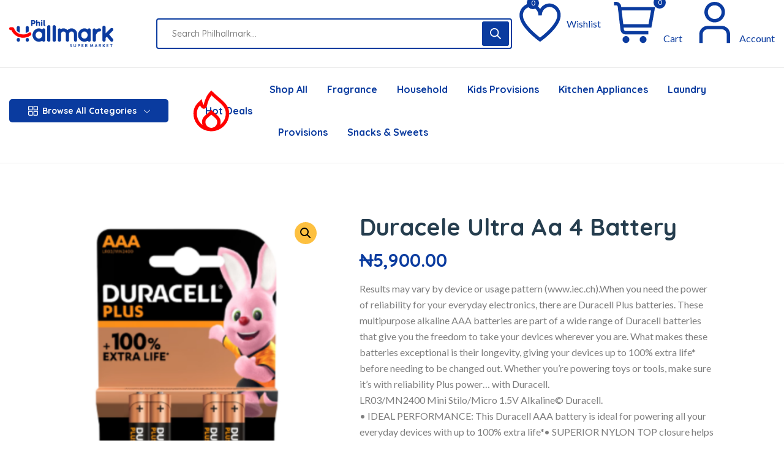

--- FILE ---
content_type: text/css
request_url: https://philhallmark.com/production/wp-content/plugins/order-on-whatsapp-for-woocommerce/assets/css/fma-order-on-whatsapp-elementor.css?ver=1.0.0
body_size: 762
content:
@media screen and (min-width:100px) and (max-width: 500px) {
    .fma_order_on_whatsapp_btn_on_shop_page{
        max-width: min-content !important;
    }
}
@media screen and (min-width:500px) and (max-width: 900px) {
    .fma_order_on_whatsapp_btn_on_shop_page{
        max-width: fit-content !important;
    }
}
@media screen and (min-width:1024px) and (max-width: 1150px) {
    .fma_order_on_whatsapp_btn_on_shop_page{
        max-width: fit-content !important;
    }
}
@media screen and (min-width:100px) and (max-width: 325px) {
    .whatsapp_contact_cart_page{
        max-width: min-content !important;
    }
}
@media screen and (min-width:325px) and (max-width: 500px) {
    .whatsapp_contact_cart_page{
        max-width: fit-content !important;
    }
}

--- FILE ---
content_type: application/javascript
request_url: https://philhallmark.com/production/wp-content/plugins/order-on-whatsapp-for-woocommerce/assets/js/fma-order-on-whatsapp.js?ver=1.2.6
body_size: 71540
content:
jQuery(document).ready(function () {
  var enter_name = ewcpm_php_vars.enter_name;
  var enter_1st_whatsapp_number = ewcpm_php_vars.enter_1st_whatsapp_number;
  var active = ewcpm_php_vars.active;
  var inactive = ewcpm_php_vars.inactive;
  var fma_order_on_whatsapp_payment_method_whatsapp = ewcpm_php_vars.fma_order_on_whatsapp_payment_method_whatsapp;
  var fma_order_on_whatsapp_name_text = ewcpm_php_vars.fma_order_on_whatsapp_name_text;
  var fma_order_on_whatsapp_company_name_text = ewcpm_php_vars.fma_order_on_whatsapp_company_name_text;
  var fma_order_on_whatsapp_country_text = ewcpm_php_vars.fma_order_on_whatsapp_country_text;
  var fma_order_on_whatsapp_street_address_text = ewcpm_php_vars.fma_order_on_whatsapp_street_address_text;
  var fma_order_on_whatsapp_town_or_city_text = ewcpm_php_vars.fma_order_on_whatsapp_town_or_city_text;
  var fma_order_on_whatsapp_state_or_country_text = ewcpm_php_vars.fma_order_on_whatsapp_state_or_country_text;
  var fma_order_on_whatsapp_post_code_or_zip_text = ewcpm_php_vars.fma_order_on_whatsapp_post_code_or_zip_text;
  var fma_order_on_whatsapp_phone_text = ewcpm_php_vars.fma_order_on_whatsapp_phone_text;
  var fma_order_on_whatsapp_quantity_text = ewcpm_php_vars.fma_order_on_whatsapp_quantity_text;
  var fma_order_on_whatsapp_products_details_text = ewcpm_php_vars.fma_order_on_whatsapp_products_details_text;
  var fma_order_on_whatsapp_user_details_text = ewcpm_php_vars.fma_order_on_whatsapp_user_details_text;
  var fma_order_on_whatsapp_order_details_text = ewcpm_php_vars.fma_order_on_whatsapp_order_details_text;
  var fma_order_on_whatsapp_date_text = ewcpm_php_vars.fma_order_on_whatsapp_date_text;
  var fma_order_on_whatsapp_user_email = ewcpm_php_vars.fma_order_on_whatsapp_user_email;
  var fma_order_on_whatsapp_total_expense = ewcpm_php_vars.fma_order_on_whatsapp_total_expense;
  var fma_order_on_whatsapp_products_list_placeholder = ewcpm_php_vars.fma_order_on_whatsapp_products_list_placeholder;
  var fma_order_on_whatsapp_categories_list_placeholder = ewcpm_php_vars.fma_order_on_whatsapp_categories_list_placeholder;
  var fma_order_on_whatsapp_order_no_text = ewcpm_php_vars.fma_order_on_whatsapp_order_no_text;
  var fma_order_on_whatsapp_product_title_text = ewcpm_php_vars.fma_order_on_whatsapp_product_title_text;
  var fma_order_on_whatsapp_price_text = ewcpm_php_vars.fma_order_on_whatsapp_price_text;
  var fma_order_on_whatsapp_link_text = ewcpm_php_vars.fma_order_on_whatsapp_link_text;
  var fma_order_on_whatsapp_pay_now_text = ewcpm_php_vars.fma_order_on_whatsapp_pay_now_text;
  var fma_order_on_whatsapp_product_link_text = ewcpm_php_vars.fma_order_on_whatsapp_product_link_text;
  var fma_ow_shipping_user_details_text = ewcpm_php_vars.fma_ow_shipping_user_details_text;


  jQuery("#fma_oow_def_icon_chk").change(function () {
    if (jQuery("#fma_oow_def_icon_chk").is(":checked")) {
      jQuery(".fma_oow_icon_settings").hide();
    } else {
      jQuery(".fma_oow_icon_settings").show();
    }
  });
  jQuery("#fma_oow_def_icon_chk").change();
  var mut = new MutationObserver(function (mutations, mut) {
    var button = mutations[0].target;
    if (jQuery(button).hasClass("disabled")) {
      jQuery(".whatsapp_link_variable").attr("disabled", true);
    } else {
      jQuery(".whatsapp_link_variable").attr("disabled", false);
    }
  });
  setInterval(() => {
    if (jQuery("#billing_country").length > 0) {
      if (jQuery("#billing_country").hasClass("select2-hidden-accessible")) {
        jQuery(document.body).trigger("update_checkout");
        jQuery("#billing_country").select2("destroy");
        jQuery(document.body).trigger("update_checkout");
        if (jQuery("#billing_state").hasClass("select2-hidden-accessible")) {
          jQuery("#billing_state").select2("destroy");
        }
      }
    }
  }, 500);

  setInterval(() => {
    if (jQuery("#shipping_country").length > 0) {
      if (jQuery("#shipping_country").hasClass("select2-hidden-accessible")) {
        jQuery(document.body).trigger("update_checkout");

        jQuery("#shipping_country").select2("destroy");
        jQuery(document.body).trigger("update_checkout");
        if (jQuery("#shipping_state").hasClass("select2-hidden-accessible")) {
          jQuery("#shipping_state").select2("destroy");
        }
      }
    }
  }, 500);

  jQuery(".fma_oow_close_icon").click(function () {
    jQuery(".fme_close_btn").click();
  });
  jQuery(".fme_close_btn").click(function () {
    jQuery(".fme_oc_popup").hide();
    jQuery("body").css("overflow", "auto");
  });

  if (jQuery(".single_add_to_cart_button").length > 0) {
    mut.observe(document.querySelector(".single_add_to_cart_button"), {
      attributes: true,
    });
  }

  jQuery("#fma_oow_apply_on_all_products").on("change", function () {
    var selected_type = jQuery("#fma_oow_either_cats_or_prds").val();
    if (jQuery(this).is(":checked")) {
      jQuery(this).parent().parent().next().hide();
      if ("fma_order_on_whatsapp_products_list" == selected_type) {
        jQuery(this).parent().parent().next().next().hide();
      } else {
        jQuery(this).parent().parent().next().next().next().hide();
      }
    } else {
      jQuery(this).parent().parent().next().show();
      if ("fma_order_on_whatsapp_products_list" == selected_type) {
        jQuery(this).parent().parent().next().next().show();
      } else {
        jQuery(this).parent().parent().next().next().next().show();
      }
    }
  });

  if (jQuery("#fma_oow_apply_on_all_products").is(":checked")) {
    jQuery("#fma_oow_apply_on_all_products").parent().parent().next().hide();
    jQuery("#fma_oow_apply_on_all_products")
      .parent()
      .parent()
      .next()
      .next()
      .hide();
  }

  jQuery("form.checkout").on(
    "change",
    'input[name^="payment_method"]',
    function () {
      var allowed_payments_methods = fma_payments_methods_chk.alloud_or_not;
      if (allowed_payments_methods != "on") {
        if (jQuery("#payment_method_cod").is(":checked")) {
          jQuery(".fma_options").show();
        } else {
          jQuery(".fma_options").hide();
        }
      } else if (allowed_payments_methods == "on" && jQuery("#payment_method_whatsapp_payment").is(":checked")) {
        jQuery(".fma_options").hide();
      } else {
        jQuery(".fma_options").show();
      }
    }
  );

  jQuery(".whatsapp_link_variable").on("click", function () {
    "use strict";
    // e.preventDefault();
    var allowed_payments_methods = fma_payments_methods_chk.alloud_or_not;
    var button = jQuery(this);
    button.addClass("fma-loading");

    var product_id = jQuery("#product_id_whatsapp").val();
    var quantity = jQuery('[name="quantity"]').val() || "1";
    jQuery.ajax({
      url: ewcpm_php_vars.admin_url,
      type: "POST",
      data: {
        action: "show_checkout_popup",
        product_id,
        variation_id: jQuery('[name="variation_id"]').val(),
        security: ewcpm_php_vars.front_ajax_nonce,
        qunatity: quantity,
      },
      success: function (result) {
        if (jQuery(".popup_inner").children(".woocommerce").length == 0) {
          jQuery(".popup_inner").prepend('<div class="woocommerce"></div>');
        }
        //Appending the popup box to the table
        button.removeClass("fma-loading");

        if (
          jQuery(".popup_inner")
            .children(".woocommerce")
            .children(".woocommerce-checkout").length == 0
        ) {
          jQuery(".popup_inner")
            .children(".woocommerce")
            .append(result.checkout_page);
        }

        jQuery(".popup_inner").children(".woocommerce").html("");
        jQuery(".popup_inner")
          .children(".woocommerce")
          .append(result.checkout_page);
        jQuery(".fme_oc_popup").show();

        jQuery("body").css("overflow", "hidden");
        if (result.fragments) {
          jQuery.each(result.fragments, function (key, value) {
            jQuery(key).replaceWith(value);
          });
        }

        document.addEventListener(
          "click",
          function (event) {
            if (!event.target.closest(".fme_oc_popup")) {
              jQuery(".fme_oc_popup").hide();
              jQuery("body").css("overflow", "auto");
            }
          },
          false
        );
        if (allowed_payments_methods != "on") {
          if (jQuery("#payment_method_cod").is(":checked")) {
            jQuery(".fma_options").show();
          } else {
            jQuery(".fma_options").hide();
          }
        }

        jQuery("form.checkout").on(
          "change",
          'input[name^="payment_method"]',
          function () {
            if (allowed_payments_methods != "on") {
              if (jQuery("#payment_method_cod").is(":checked")) {
                jQuery(".fma_options").show();
              } else {
                jQuery(".fma_options").hide();
              }
            } else if (allowed_payments_methods == "on" && jQuery("#payment_method_whatsapp_payment").is(":checked")) {
              jQuery(".fma_options").hide();
            } else {
              jQuery(".fma_options").show();
            }
          }
        );
        if (jQuery("#ship-to-different-address-checkbox").is(":checked")) {
          jQuery(".shipping_address").show();
        } else {
          jQuery(".shipping_address").hide();
        }

        jQuery("form.checkout").on(
          "change",
          "#ship-to-different-address-checkbox",
          function () {
            jQuery(document.body).trigger("update_checkout");
            if (jQuery("#ship-to-different-address-checkbox").is(":checked")) {
              jQuery(".shipping_address").show();
            } else {
              jQuery(".shipping_address").hide();
            }
          }
        );
        var themeName = jQuery('[data-theme_block]').attr('data-theme_block');
        if (themeName) {
          jQuery('.fma_oow_billing_phone, .fma_oow_whatsapp_contact_number, .country_to_state, #billing_state').addClass('input-text');
          jQuery('.popup_inner .fme_close_btn .button').addClass('wp-element-button');
        }
      },
      error: function (err) {
        console.log(err);
      },
    });
  });

  jQuery(".fma_order_on_whatsapp_btn_on_shop_page").on("click", function (e) {
    // e.preventDefault();
    var allowed_payments_methods = fma_payments_methods_chk.alloud_or_not;
    var button = jQuery(this);
    button.addClass("fma-loading");
    ("use strict");
    //var product_id = button.data("product-id");
    var product_id = jQuery(this).next().val();

    jQuery.ajax({
      url: ewcpm_php_vars.admin_url,
      type: "POST",
      data: {
        action: "show_checkout_popup",
        security: ewcpm_php_vars.front_ajax_nonce,
        product_id,
      },
      success: function (result) {
        if (jQuery(".popup_inner").children(".woocommerce").length == 0) {
          jQuery(".popup_inner").prepend('<div class="woocommerce"></div>');
        }
        button.removeClass("fma-loading");

        if (
          jQuery(".popup_inner")
            .children(".woocommerce")
            .children(".woocommerce-checkout").length == 0
        ) {
          jQuery(".popup_inner").children(".woocommerce").append(result.checkout_page);
        }
        jQuery(".popup_inner").children(".woocommerce").html("");
        jQuery(".popup_inner")
          .children(".woocommerce")
          .append(result.checkout_page);
        jQuery(".fme_oc_popup").show();
        jQuery("body").css("overflow", "hidden");
        if (result.fragments) {
          jQuery.each(result.fragments, function (key, value) {
            jQuery(key).replaceWith(value);
          });
        }

        document.addEventListener(
          "click",
          function (event) {
            if (!event.target.closest(".fme_oc_popup")) {
              jQuery(".fme_oc_popup").hide();
              jQuery("body").css("overflow", "auto");
            }
          },
          false
        );
        if (allowed_payments_methods != "on") {
          if (jQuery("#payment_method_cod").is(":checked")) {
            jQuery(".fma_options").show();
          } else {
            jQuery(".fma_options").hide();
          }
        }
        jQuery("form.checkout").on(
          "change",
          'input[name^="payment_method"]',
          function () {
            if (allowed_payments_methods != "on") {
              if (jQuery("#payment_method_cod").is(":checked")) {
                jQuery(".fma_options").show();
              } else {
                jQuery(".fma_options").hide();
              }
            } else if (allowed_payments_methods == "on" && jQuery("#payment_method_whatsapp_payment").is(":checked")) {
              jQuery(".fma_options").hide();
            } else {
              jQuery(".fma_options").show();
            }
          }
        );
        if (jQuery("#ship-to-different-address-checkbox").is(":checked")) {
          jQuery(".shipping_address").show();
        } else {
          jQuery(".shipping_address").hide();
        }

        jQuery("form.checkout").on(
          "change",
          "#ship-to-different-address-checkbox",
          function () {
            jQuery(document.body).trigger("update_checkout");
            if (jQuery("#ship-to-different-address-checkbox").is(":checked")) {
              jQuery(".shipping_address").show();
            } else {
              jQuery(".shipping_address").hide();
            }
          }
        );
        var themeName = jQuery('[data-theme_block]').attr('data-theme_block');
        if (themeName) {
          jQuery('.fma_oow_billing_phone, .fma_oow_whatsapp_contact_number, .country_to_state, #billing_state').addClass('input-text');
          jQuery('.popup_inner .fme_close_btn .button').addClass('wp-element-button');
        }
      },
      error: function (err) {
        console.log(err);
      },
    });
  });

  jQuery("#whatsapp_link_cart_page").on("click", function (e) {
    // e.preventDefault();
    var allowed_payments_methods = fma_payments_methods_chk.alloud_or_not;
    ("use strict");
    var button = jQuery(this);
    button.addClass("fma-loading");
    jQuery.ajax({
      url: ewcpm_php_vars.admin_url,
      type: "POST",
      data: {
        action: "show_checkout_popup",
        security: ewcpm_php_vars.front_ajax_nonce,
      },
      success: function (result) {
        setTimeout(function () {
          jQuery(".fme_oc_popup").show();
          jQuery("body").css("overflow", "hidden");
          button.removeClass("fma-loading");
          document.addEventListener(
            "click",
            function (event) {
              if (!event.target.closest(".fme_oc_popup")) {
                jQuery(".fme_oc_popup").hide();
                jQuery("body").css("overflow", "auto");
              }
            },
            false
          );
          if (allowed_payments_methods != "on") {
            if (jQuery("#payment_method_cod").is(":checked")) {
              jQuery(".fma_options").show();
            } else {
              jQuery(".fma_options").hide();
            }
          }

          jQuery("form.checkout").on(
            "change",
            'input[name^="payment_method"]',
            function () {
              if (allowed_payments_methods != "on") {
                if (jQuery("#payment_method_cod").is(":checked")) {
                  jQuery(".fma_options").show();
                } else {
                  jQuery(".fma_options").hide();
                }
              } else if (allowed_payments_methods == "on" && jQuery("#payment_method_whatsapp_payment").is(":checked")) {
                jQuery(".fma_options").hide();
              } else {
                jQuery(".fma_options").show();
              }
            }
          );
          if (jQuery("#ship-to-different-address-checkbox").is(":checked")) {
            jQuery(".shipping_address").show();
          } else {
            jQuery(".shipping_address").hide();
          }

          jQuery("form.checkout").on(
            "change",
            "#ship-to-different-address-checkbox",
            function () {
              jQuery(document.body).trigger("update_checkout");
              if (
                jQuery("#ship-to-different-address-checkbox").is(":checked")
              ) {
                jQuery(".shipping_address").show();
              } else {
                jQuery(".shipping_address").hide();
              }
            }
          );
          var themeName = jQuery('[data-theme_block]').attr('data-theme_block');
          if (themeName) {
            jQuery('.fma_oow_billing_phone, .fma_oow_whatsapp_contact_number, .country_to_state, #billing_state').addClass('input-text');
            jQuery('.popup_inner .fme_close_btn .button').addClass('wp-element-button');
          }

        }, 500);
      },
      error: function (err) {
        console.log(err);
      },
    });
  });

  //////////////////////////////////////////////////////////////// WHATSAPP CONTACT NUMBERS //////////////////////////////////////////
  // Whatsapp buttons
  FMA_OOW_Add_Whatsapp_Button = ".fma_oow_whatsapp_add_another";
  FMA_OOW_Remove_Contact_Button = ".fma_oow_remove_contact_button";

  // whatsapp contact numbers
  FMA_OOW_Whatapp_Number_Container = ".fma_oow_whatsapp_number_wrapper";
  FMA_OOW_Enquiry_Form_Fields_Container =
    ".fma_oow_enquiry_form_fields_wrapper";

  // set on click event for add whatsapp contact number
  jQuery(document).on("click", FMA_OOW_Add_Whatsapp_Button, (e) => {
    addAnotherWhatsappNumber();
  });

  // remove contact button
  jQuery(document).on("click", FMA_OOW_Remove_Contact_Button, (e) => {
    jQuery(e.target).parent().parent().remove();
  });

  // function responsible for adding another field to whatsapp contacts
  function addAnotherWhatsappNumber() {
    var html = `
													<tr class="fma_oow_input_fields_item">
														<td>
															<input type="text" id="fma_oow_whatsapp_name" class="fma_oow_whatsapp_name" name="fma_oow_whatsapp_name[]" placeholder="${enter_name}"/>
														</td>
														<td>
															<input type="text" id="fma_oow_whatsapp_number" class="fma_oow_whatsapp_number" name="fma_oow_whatsapp_number[]" placeholder="${enter_1st_whatsapp_number}"/>
														</td>
														<td>
															<select id="fma_oow_whatsapp_status" class="fma_oow_whatsapp_status" name="fma_oow_whatsapp_status[]">
																<option value="1">${active}</option>
																<option value="0">${inactive}</option>
															</select>
														</td>
														<td>
															<button type="button" class="fma_oow_remove_button fma_oow_remove_contact_button">X</button>
														</td>
													</tr>
												`;

    jQuery(FMA_OOW_Whatapp_Number_Container).append(html);
  }

  //////////////////////////////////////////////////////////////// WHATSAPP CONTACT NUMBERS //////////////////////////////////////////

  jQuery("#fma_order_on_whatsapp_categories_list").select2({
    placeholder: fma_order_on_whatsapp_categories_list_placeholder,
  });
  // Back end dashboard form save changes for whatsapp settings
  jQuery(document).on(
    "click",
    "#fma_order_on_whatsapp_whatsapp_save_changes_btn",
    function () {
      "use strict";
      var fma_order_on_whatsapp_whatsapp_number = jQuery(
        "#fma_order_on_whatsapp_whatsapp_number"
      ).val();

      if (fma_order_on_whatsapp_whatsapp_number == "") {
        return;
      }

      var oow_order_status = jQuery("#oow_order_status").val();
      var fma_oow_all_payment_gateways =
        jQuery("#fma_oow_all_payment_gateways:checked").val() || "off";
      var fma_order_on_whatsapp_whatsapp_button_text = jQuery(
        "#fma_order_on_whatsapp_whatsapp_button_text"
      ).val();
      var fma_order_on_whatsapp_products_list = jQuery(
        "#fma_order_on_whatsapp_example_whatsapp_products_list"
      ).val();
      var fma_order_on_whatsapp_categories_list = jQuery(
        "#fma_order_on_whatsapp_categories_list"
      ).val();
      var fma_oow_where_to_open_whatsapp = jQuery(
        "#fma_oow_where_to_open_whatsapp"
      ).val();
      var fma_oow_where_to_place_whatsp_btn = jQuery(
        "#fma_oow_where_to_place_whatsp_btn"
      ).val();
      var fma_oow_share_btn = jQuery("#fma_oow_share_btn").val();
      var fma_oow_share_btn_txt = jQuery("#fma_oow_share_btn_txt").val();
      var fma_oow_share_btn_bg_color = jQuery(
        "#fma_oow_share_btn_bg_color"
      ).val();
      var fma_oow_share_btn_text_color = jQuery(
        "#fma_oow_share_btn_text_color"
      ).val();
      var whatsapp_btn_border_clr = jQuery(
        "#fma_order_on_whatsapp_btn_border_clr"
      ).val();
      var whatsapp_btn_border_clr_width = jQuery(
        "#fma_order_on_whatsapp_btn_border_width"
      ).val();
      var fma_oow_shop_whatsapp_btn_width = jQuery(
        "#fma_oow_shop_whatsapp_btn_width"
      ).val();
      var fma_oow_prd_whatsapp_btn_width = jQuery(
        "#fma_oow_prd_whatsapp_btn_width"
      ).val();
      var fma_oow_cart_whatsapp_btn_width = jQuery(
        "#fma_oow_cart_whatsapp_btn_width"
      ).val();
      var fma_oow_def_icon_chk =
        jQuery('input[name="fma_oow_def_icon_chk"]:checked').val() || "off";
      var fma_oow_show_icon_only =
        jQuery('input[name="fma_oow_show_icon_only"]:checked').val() || "off";
      var fma_oow_icons = jQuery('input[name="fma_oow_icons"]:checked').val();
      var fma_icon_clr = jQuery("#fma_icon_clr").val();
      var fma_icon_size = jQuery("#fma_icon_size").val();

      var share_btn_border_clr = jQuery("#fma_share_btn_border_clr").val();
      var share_btn_border_clr_width = jQuery(
        "#fma_share_btn_border_width"
      ).val();

      var fma_oow_msg_when_whatsap_opens = jQuery(
        "#fma_oow_msg_when_whatsap_opens"
      ).val();
      var fma_oow_share_msg_when_whatsap_opens = jQuery(
        "#fma_oow_share_msg_when_whatsap_opens"
      ).val();
      var fma_oow_share_btn_bg_color = "#" + fma_oow_share_btn_bg_color;
      var fma_oow_share_btn_text_color = "#" + fma_oow_share_btn_text_color;
      var fma_order_on_whatsapp_either_products_or_cats = jQuery(
        "#fma_oow_either_cats_or_prds"
      ).val();
      var fma_order_on_whatsapp_cart_btn_bg_color = jQuery(
        "#fma_order_on_whatsapp_cart_btn_bg_color"
      ).val();
      var fma_order_on_whatsapp_cart_btn_text_color = jQuery(
        "#fma_order_on_whatsapp_cart_btn_text_color"
      ).val();

      var whatsapp_btn_border_clr_hash = "#" + whatsapp_btn_border_clr;
      var share_btn_border_clr_hash = "#" + share_btn_border_clr;
      var fma_order_on_whatsapp_cart_btn_bg_color_hash =
        "#" + fma_order_on_whatsapp_cart_btn_bg_color;
      var fma_order_on_whatsapp_cart_btn_text_color_hash =
        "#" + fma_order_on_whatsapp_cart_btn_text_color;
      var fma_order_on_whatsapp_show_whatsapp_btn_on_shop_page = jQuery(
        "#fma_order_on_whatsapp_show_whatsapp_btn_on_shop_page"
      ).is(":checked");

      //////////////////////////////////////////////////////////////// WHATSAPP CONTACT NUMBERS //////////////////////////////////////////////////////////////////

      var fma_oow_whatsapp_name = [];
      jQuery(".fma_oow_whatsapp_name").each(function () {
        fma_oow_whatsapp_name.push(jQuery(this).val());
      });

      var fma_oow_whatsapp_number = [];
      jQuery(".fma_oow_whatsapp_number").each(function () {
        fma_oow_whatsapp_number.push(jQuery(this).val());
      });
      var fma_oow_whatsapp_status = [];
      jQuery(".fma_oow_whatsapp_status").each(function () {
        fma_oow_whatsapp_status.push(jQuery(this).val());
      });

      //////////////////////////////////////////////////////////////// WHATSAPP CONTACT NUMBERS //////////////////////////////////////////////////////////////////

      var fma_oow_whatsapp_contact_input_label = jQuery(
        "#fma_oow_whatsapp_contact_input_label"
      ).val();

      //////////////////////////////////////////////////////////////// PADDING AND BORDER RADIUS //////////////////////////////////////////////////////////////////
      var fma_oow_whatsapp_button_padding_top = jQuery(
        "#fma_oow_whatsapp_button_padding_top"
      ).val();
      var fma_oow_whatsapp_button_padding_bottom = jQuery(
        "#fma_oow_whatsapp_button_padding_bottom"
      ).val();
      var fma_oow_whatsapp_button_padding_left = jQuery(
        "#fma_oow_whatsapp_button_padding_left"
      ).val();
      var fma_oow_whatsapp_button_padding_right = jQuery(
        "#fma_oow_whatsapp_button_padding_right"
      ).val();

      var fma_oow_whatsapp_button_border_radius_top = jQuery(
        "#fma_oow_whatsapp_button_border_radius_top"
      ).val();
      var fma_oow_whatsapp_button_border_radius_bottom = jQuery(
        "#fma_oow_whatsapp_button_border_radius_bottom"
      ).val();
      var fma_oow_whatsapp_button_border_radius_left = jQuery(
        "#fma_oow_whatsapp_button_border_radius_left"
      ).val();
      var fma_oow_whatsapp_button_border_radius_right = jQuery(
        "#fma_oow_whatsapp_button_border_radius_right"
      ).val();

      var fma_oow_share_button_padding_top = jQuery(
        "#fma_oow_share_button_padding_top"
      ).val();
      var fma_oow_share_button_padding_bottom = jQuery(
        "#fma_oow_share_button_padding_bottom"
      ).val();
      var fma_oow_share_button_padding_left = jQuery(
        "#fma_oow_share_button_padding_left"
      ).val();
      var fma_oow_share_button_padding_right = jQuery(
        "#fma_oow_share_button_padding_right"
      ).val();

      var fma_oow_share_button_border_radius_top = jQuery(
        "#fma_oow_share_button_border_radius_top"
      ).val();
      var fma_oow_share_button_border_radius_bottom = jQuery(
        "#fma_oow_share_button_border_radius_bottom"
      ).val();
      var fma_oow_share_button_border_radius_left = jQuery(
        "#fma_oow_share_button_border_radius_left"
      ).val();
      var fma_oow_share_button_border_radius_right = jQuery(
        "#fma_oow_share_button_border_radius_right"
      ).val();

      //////////////////////////////////////////////////////////////// PADDING AND BORDER RADIUS //////////////////////////////////////////////////////////////////

      /////////////////////////////////////////////////////////////////////////////////////////////////////////
      // whatsapp button checks

      if (
        jQuery("#fma_order_on_whatsapp_show_whatsapp_btn_on_shop_page").is(
          ":checked"
        )
      ) {
        var fma_order_on_whatsapp_show_whatsapp_btn_on_shop_page = "yes"; // show variable for shop page
      } else {
        fma_order_on_whatsapp_show_whatsapp_btn_on_shop_page = "no";
      }

      if (
        jQuery("#fma_order_on_whatsapp_show_whatsapp_btn_on_cart_page").is(
          ":checked"
        )
      ) {
        var fma_order_on_whatsapp_show_on_cart_page = "yes"; // show variable for cart page
      } else {
        fma_order_on_whatsapp_show_on_cart_page = "no";
      }

      if (
        jQuery(
          "#fma_order_on_whatsapp_show_whatsapp_btn_on_single_product_page"
        ).is(":checked")
      ) {
        var fma_order_on_whatsapp_show_whatsapp_btn_on_single_product_page =
          "yes"; // show variable for cart page
      } else {
        fma_order_on_whatsapp_show_whatsapp_btn_on_single_product_page = "no";
      }

      // in updates
      // checkout page functionality
      if (
        jQuery(
          "#fma_order_on_whatsapp_show_whatsapp_functionality_on_checkout_pg"
        ).is(":checked")
      ) {
        var fma_order_on_whatsapp_show_whatsapp_functionality_on_checkout_pg =
          "yes";
      } else {
        var fma_order_on_whatsapp_show_whatsapp_functionality_on_checkout_pg =
          "no";
      }

      // whatsapp button checks ends

      // share button checks
      if (
        jQuery("#fma_order_on_whatsapp_share_show_btn_on_shop_page").is(
          ":checked"
        )
      ) {
        var fma_order_on_whatsapp_share_show_btn_on_shop_page = "yes"; // show variable for shop page
      } else {
        fma_order_on_whatsapp_share_show_btn_on_shop_page = "no";
      }

      if (
        jQuery("#fma_order_on_whatsapp_share_show_btn_on_cart_page").is(
          ":checked"
        )
      ) {
        var fma_order_on_whatsapp_share_show_btn_on_cart_page = "yes"; // show variable for cart page
      } else {
        fma_order_on_whatsapp_share_show_btn_on_cart_page = "no";
      }

      if (
        jQuery(
          "#fma_order_on_whatsapp_share_show_btn_on_single_product_page"
        ).is(":checked")
      ) {
        var fma_order_on_whatsapp_share_show_btn_on_single_product_page = "yes"; // show variable for cart page
      } else {
        fma_order_on_whatsapp_share_show_btn_on_single_product_page = "no";
      }

      // in updates
      // checkout page functionality
      if (
        jQuery(
          "#fma_order_on_whatsapp_share_show_whatsapp_functionality_on_checkout_pg"
        ).is(":checked")
      ) {
        var fma_order_on_whatsapp_share_show_whatsapp_functionality_on_checkout_pg =
          "yes";
      } else {
        var fma_order_on_whatsapp_share_show_whatsapp_functionality_on_checkout_pg =
          "no";
      }

      // share button checks ends
      /////////////////////////////////////////////////////////////////////////////////////////////////////////

      if (jQuery("#fma_oow_apply_on_all_products").is(":checked")) {
        var fma_oow_apply_on_all_products = "yes";
      } else {
        var fma_oow_apply_on_all_products = "no";
      }

      if (
        jQuery("#fma_order_on_whatsapp_hide_add_to_cart_button_shop_page").is(
          ":checked"
        )
      ) {
        var fma_order_on_whatsapp_hide_add_to_cart_button_shop_page = "yes";
      } else {
        var fma_order_on_whatsapp_hide_add_to_cart_button_shop_page = "no";
      }

      if (
        jQuery(
          "#fma_order_on_whatsapp_hide_add_to_cart_button_product_page"
        ).is(":checked")
      ) {
        var fma_order_on_whatsapp_hide_add_to_cart_button_product_page = "yes";
      } else {
        var fma_order_on_whatsapp_hide_add_to_cart_button_product_page = "no";
      }

      if (jQuery("#fma_order_on_whatsa_button_on_desktop").is(":checked")) {
        var fma_order_on_whatsa_button_on_desktop = "yes";
      } else {
        var fma_order_on_whatsa_button_on_desktop = "no";
      }

      if (jQuery("#fma_oow_create_order").is(":checked")) {
        var fma_oow_create_order = "yes";
      } else {
        var fma_oow_create_order = "no";
      }

      if (jQuery("#fma_oow_show_for_customer_only").is(":checked")) {
        var fma_oow_show_for_customer_only = "yes";
      } else {
        var fma_oow_show_for_customer_only = "no";
      }

      if (jQuery("#fma_oow_send_pay_now_link").is(":checked")) {
        var fma_oow_send_pay_now_link = "yes";
      } else {
        var fma_oow_send_pay_now_link = "no";
      }


      ///////////////////////////// ADDED BY SAQIB //////////////////////////////

      var fme_oow_enable_notifications = jQuery("#fme_oow_enable_notifications").prop("checked") == true ? 1 : 0;
      var fme_oow_enable_notification_logs = jQuery("#fme_oow_enable_notification_logs").prop("checked") == true ? 1 : 0;
      var fme_oow_enable_user_whatsapp_approval = jQuery("#fme_oow_enable_user_whatsapp_approval").prop("checked") == true ? 1 : 0;
      var fme_oow_enable_user_whatsapp_approval_label = jQuery("#fme_oow_enable_user_whatsapp_approval_label").val();

      // fb credentials 
      var fme_oow_fb_app_id = jQuery("#fme_oow_fb_app_id").val();
      var fme_oow_fb_access_token = jQuery("#fme_oow_fb_access_token").val();
      var fme_oow_fb_phone_number_id = jQuery("#fme_oow_fb_phone_number_id").val();
      var fme_oow_fb_whatsapp_business_account_id = jQuery("#fme_oow_fb_whatsapp_business_account_id").val();

      ///////////////////////////// ADDED BY SAQIB //////////////////////////////

      var x = document.getElementById("snackbar");
      var ajaxurl = ewcpm_php_vars.admin_url;
      jQuery.ajax({
        url: ajaxurl,
        type: "post",
        data: {
          dataType: "json",
          action: "when_save_changes_whatsapp_btn_clicked",
          fma_oow_all_payment_gateways: fma_oow_all_payment_gateways,
          fma_order_on_whatsapp_products_list:
            fma_order_on_whatsapp_products_list,
          fma_order_on_whatsapp_categories_list:
            fma_order_on_whatsapp_categories_list,
          fma_order_on_whatsapp_whatsapp_button_text:
            fma_order_on_whatsapp_whatsapp_button_text,
          fma_order_on_whatsapp_whatsapp_number:
            fma_order_on_whatsapp_whatsapp_number,
          fma_order_on_whatsapp_either_products_or_cats:
            fma_order_on_whatsapp_either_products_or_cats,

          fma_order_on_whatsapp_show_whatsapp_btn_on_shop_page:
            fma_order_on_whatsapp_show_whatsapp_btn_on_shop_page,
          fma_order_on_whatsapp_show_on_cart_page:
            fma_order_on_whatsapp_show_on_cart_page,
          fma_order_on_whatsapp_show_whatsapp_btn_on_single_product_page:
            fma_order_on_whatsapp_show_whatsapp_btn_on_single_product_page,

          fma_order_on_whatsapp_share_show_btn_on_shop_page:
            fma_order_on_whatsapp_share_show_btn_on_shop_page,
          fma_order_on_whatsapp_share_show_btn_on_cart_page:
            fma_order_on_whatsapp_share_show_btn_on_cart_page,
          fma_order_on_whatsapp_share_show_btn_on_single_product_page:
            fma_order_on_whatsapp_share_show_btn_on_single_product_page,

          fma_order_on_whatsapp_hide_add_to_cart_button_shop_page:
            fma_order_on_whatsapp_hide_add_to_cart_button_shop_page,
          fma_order_on_whatsapp_hide_add_to_cart_button_product_page:
            fma_order_on_whatsapp_hide_add_to_cart_button_product_page,
          fma_order_on_whatsa_button_on_desktop:
            fma_order_on_whatsa_button_on_desktop,
          fma_order_on_whatsapp_cart_btn_bg_color_hash:
            fma_order_on_whatsapp_cart_btn_bg_color_hash,
          whatsapp_btn_border_clr_hash: whatsapp_btn_border_clr_hash,
          whatsapp_btn_border_clr_width: whatsapp_btn_border_clr_width,
          fma_oow_shop_whatsapp_btn_width: fma_oow_shop_whatsapp_btn_width,
          fma_oow_prd_whatsapp_btn_width: fma_oow_prd_whatsapp_btn_width,
          fma_oow_cart_whatsapp_btn_width: fma_oow_cart_whatsapp_btn_width,
          fma_oow_def_icon_chk: fma_oow_def_icon_chk,
          fma_oow_show_icon_only: fma_oow_show_icon_only,
          fma_oow_icons: fma_oow_icons,
          fma_icon_clr: fma_icon_clr,
          fma_icon_size: fma_icon_size,

          share_btn_border_clr_hash: share_btn_border_clr_hash,
          share_btn_border_clr_width: share_btn_border_clr_width,

          fma_order_on_whatsapp_cart_btn_text_color_hash:
            fma_order_on_whatsapp_cart_btn_text_color_hash,
          fma_oow_apply_on_all_products: fma_oow_apply_on_all_products,
          fma_order_on_whatsapp_show_whatsapp_functionality_on_checkout_pg:
            fma_order_on_whatsapp_show_whatsapp_functionality_on_checkout_pg,
          fma_oow_where_to_open_whatsapp: fma_oow_where_to_open_whatsapp,
          fma_oow_where_to_place_whatsp_btn: fma_oow_where_to_place_whatsp_btn,
          fma_oow_share_btn: fma_oow_share_btn,
          fma_oow_share_btn_txt: fma_oow_share_btn_txt,
          fma_oow_share_btn_bg_color: fma_oow_share_btn_bg_color,
          fma_oow_share_btn_text_color: fma_oow_share_btn_text_color,
          fma_oow_msg_when_whatsap_opens: fma_oow_msg_when_whatsap_opens,
          fma_oow_share_msg_when_whatsap_opens:
            fma_oow_share_msg_when_whatsap_opens,
          fma_oow_create_order: fma_oow_create_order,
          oow_order_status: oow_order_status,
          fma_oow_show_for_customer_only: fma_oow_show_for_customer_only,
          fma_oow_send_pay_now_link: fma_oow_send_pay_now_link,
          fma_oow_whatsapp_name: fma_oow_whatsapp_name,
          fma_oow_whatsapp_number: fma_oow_whatsapp_number,
          fma_oow_whatsapp_status: fma_oow_whatsapp_status,
          fma_oow_whatsapp_button_padding_top:
            fma_oow_whatsapp_button_padding_top,
          fma_oow_whatsapp_button_padding_bottom:
            fma_oow_whatsapp_button_padding_bottom,
          fma_oow_whatsapp_button_padding_left:
            fma_oow_whatsapp_button_padding_left,
          fma_oow_whatsapp_button_padding_right:
            fma_oow_whatsapp_button_padding_right,
          fma_oow_whatsapp_button_border_radius_top:
            fma_oow_whatsapp_button_border_radius_top,
          fma_oow_whatsapp_button_border_radius_bottom:
            fma_oow_whatsapp_button_border_radius_bottom,
          fma_oow_whatsapp_button_border_radius_left:
            fma_oow_whatsapp_button_border_radius_left,
          fma_oow_whatsapp_button_border_radius_right:
            fma_oow_whatsapp_button_border_radius_right,
          fma_oow_share_button_padding_top: fma_oow_share_button_padding_top,
          fma_oow_share_button_padding_bottom:
            fma_oow_share_button_padding_bottom,
          fma_oow_share_button_padding_left: fma_oow_share_button_padding_left,
          fma_oow_share_button_padding_right:
            fma_oow_share_button_padding_right,
          fma_oow_share_button_border_radius_top:
            fma_oow_share_button_border_radius_top,
          fma_oow_share_button_border_radius_bottom:
            fma_oow_share_button_border_radius_bottom,
          fma_oow_share_button_border_radius_left:
            fma_oow_share_button_border_radius_left,
          fma_oow_share_button_border_radius_right:
            fma_oow_share_button_border_radius_right,
          fma_oow_whatsapp_contact_input_label:
            fma_oow_whatsapp_contact_input_label,

          ///////////////// ADDED BY SAQIB //////////////////
          fme_oow_enable_notifications: fme_oow_enable_notifications,
          fme_oow_enable_notification_logs: fme_oow_enable_notification_logs,
          fme_oow_enable_user_whatsapp_approval: fme_oow_enable_user_whatsapp_approval,
          fme_oow_enable_user_whatsapp_approval_label: fme_oow_enable_user_whatsapp_approval_label,
          fme_oow_fb_app_id: fme_oow_fb_app_id,
          fme_oow_fb_access_token: fme_oow_fb_access_token,
          fme_oow_fb_phone_number_id: fme_oow_fb_phone_number_id,
          fme_oow_fb_whatsapp_business_account_id: fme_oow_fb_whatsapp_business_account_id,
          ///////////////// ADDED BY SAQIB //////////////////

          security: ewcpm_php_vars.admin_ajax_nonce,
        },
        success: function (result) {
          window.onbeforeunload = null;
          x.className = "show";
          setTimeout(function () {
            x.className = x.className.replace("show", "");
          }, 3000);
        },
        error: function (status, xhr) {
          x.innerHTML = "Error!!";
          x.className = "show";
          setTimeout(function () {
            x.className = x.className.replace("show", "");
          }, 3000);
        },
      });
    }
  ); // end of jquery when the save changes button clicked under woo

  // first check if the user wants to pay on via Cash on delivery and WhatsApp
  // if so, only then go and redirect tow whatsapp
  // don't chagne the following id, it is the default id on Checkout page
  // console.log(jQuery('#payment_method_cod').is(':checked'));   
  // if this is true, only then redirect to whatsapp
  // order details
  //  when place order is clicked, do the following
  var ajaxurl = ewcpm_php_vars.admin_url;
  jQuery("body").on("click", "#place_order", function (e) {
    var allowed_payments_methods = fma_payments_methods_chk.alloud_or_not;
    var fmaOowCashOnDilvery = jQuery('input[name="payment_method"]:checked').attr("value");
    var button = jQuery(this);
    // button.addClass("fma-loading");
    if ("cod" != fmaOowCashOnDilvery || "whatsapp_payment" == fmaOowCashOnDilvery) {
      /* from version 1.2.3 all payment methods will be handled by thankyou page hook except cod
        Only cod will be handled through this js function
      */
      return;
    }
    button.addClass("fma-loading");
    ("use strict");
    var billing_fields = jQuery(".woocommerce-input-wrapper");
    var error = false;
    var notice_wrapper = jQuery(".woocommerce-notices-wrapper").eq(1);
    // return;
    notice_wrapper.text("");
    notice_wrapper.append('<ul class="woocommerce-error" role="alert"></ul>');
    jQuery(".woocommerce-error").text("");
    for (let i = 0; i < billing_fields.length; i++) {
      if (jQuery(billing_fields[i]).parent().is(":visible")) {
        var field_id = jQuery(billing_fields[i]).parent().attr("id");
        var is_required = jQuery('#'+field_id + " .input-text").attr("aria-required");
        var error_msg = jQuery('#'+field_id).find('.required_field .error').text();
        if (
          jQuery('#'+field_id).parent().find(".error").length > 0 &&
          jQuery('#'+field_id + " .input-text").val() == "" && 'true' == is_required
        ) {
          jQuery(".woocommerce-error").append(
            `<li>${error_msg}</li>`
          );
          error = true;
        }
      }
    }
    if (true == error) {
      if (jQuery(".popup_inner").length > 0) {
        jQuery(".popup_inner").animate({ scrollTop: 0 }, "slow");
        button.removeClass("fma-loading");
        return false;
      }
      jQuery("html, body").animate({ scrollTop: 0 }, "slow");
      button.removeClass("fma-loading");
      return false;
    }
    button.removeClass("fma-loading");
    var d = new Date();
    var fma_order_on_whatsapp_strDate =
      d.getFullYear() + "/" + (d.getMonth() + 1) + "/" + d.getDate();

    var fma_order_on_whatsapp_total_bill = jQuery("#fma_order_on_whatsapp_total_expense").val(); // total bill of the user

    // line separators
    var fma_order_on_whatsapp_line_separator = "==============";
    var fma_order_pay_now_link = "";
    var fma_order_view_link = "";
    var fmaPaymentMethod = "";
    // var fmaOowCashOnDilvery = jQuery('input[name="payment_method"]:checked').attr('value');
    var whatsapp_number_checkout_page = jQuery(
      "#whatsapp_number_checkout_page"
    ).attr("value");

    // user details, on click of the place order, get them
    // DON'T change the id's of these, they are default inputs of checkout page, any omittion will cause error.

    var billing_first_name = jQuery("#billing_first_name").val() ?? '';
    var billing_last_name = jQuery("#billing_last_name").val() ?? '';
    var billing_company = jQuery("#billing_company").val() ?? '';
    var billing_email = jQuery("#billing_email").val() ?? '';
    var billing_country = jQuery("#billing_country").val() ?? '';
    var billing_address_1 = jQuery("#billing_address_1").val() ?? '';
    var billing_address_2 = jQuery("#billing_address_2").val() ?? '';
    var billing_city = jQuery("#billing_city").val() ?? '';
    var billing_state = jQuery("#billing_state").val() ?? '';
    var billing_postcode = jQuery("#billing_postcode").val() ?? '';
    var billing_phone = jQuery("#billing_phone").val() ?? '';

    var fma_oow_billing_email = jQuery("#billing_email").val();
    var fma_oow_currency = jQuery("#fma_oow_get_currency_symbol").val();
    var fma_oow_shipping = jQuery(".shipping_method:checked").val();
    var fma_oow_whatsapp_contact_number = jQuery("#fma_oow_whatsapp_contact_number").val();

    var different_shipping_address = "no";
    if (jQuery('#ship-to-different-address-checkbox').is(':checked')) {
      different_shipping_address = "yes";
      var shipping_first_name = jQuery("#shipping_first_name").val() ?? '';
      var shipping_last_name = jQuery("#shipping_last_name").val() ?? '';
      var shipping_company = jQuery("#shipping_company").val() ?? '';
      var shipping_country = jQuery("#shipping_country").val() ?? '';
      var shipping_address_1 = jQuery("#shipping_address_1").val() ?? '';
      var shipping_address_2 = jQuery("#shipping_address_2").val() ?? '';
      var shipping_city = jQuery("#shipping_city").val() ?? '';
      var shipping_state = jQuery("#shipping_state").val() ?? '';
      var shipping_postcode = jQuery("#shipping_postcode").val() ?? '';
      var shipping_email = billing_email ?? '';
      var shipping_phone = billing_phone ?? '';
    } else {
      var shipping_first_name = billing_first_name;
      var shipping_last_name = billing_last_name;
      var shipping_company = billing_company;
      var shipping_country = billing_country
      var shipping_address_1 = billing_address_1;
      var shipping_address_2 = billing_address_2;
      var shipping_city = billing_city;
      var shipping_state = billing_state;
      var shipping_postcode = billing_postcode;
      var shipping_email = billing_email;
      var shipping_phone = billing_phone;

    }

    // if it is enabled from backend only then show the promt of whatsapp
    if (fmaOowCashOnDilvery == "cod" || allowed_payments_methods == "on") {
      // var fma_order_on_whatsapp_yesOrNo = confirm('Do you want to continue Order Via WhatsApp ?');
      var fma_oow_the_device = jQuery("#fma_oow_the_device_on_checkout").val();
      var wcheck = jQuery("#worder").is(":checked");
      var fma_order_on_whatsapp_total_bill = jQuery("#fma_order_on_whatsapp_total_expense").val();
      var radio_btn_exist = jQuery('body').find('.fma_options').length;
      if (wcheck) {
        var wcheck_val = jQuery("#worder").val();
        e.preventDefault();
        jQuery.ajax({
          url: ajaxurl,
          async: false,
          type: "post",
          data: {
            dataType: "json",
            billing_phone,
            billing_email,
            billing_company,
            billing_city,
            billing_first_name,
            billing_postcode,
            billing_address_1,
            billing_last_name,
            billing_country,
            billing_address_2,
            fma_oow_shipping,
            different_shipping_address,
            shipping_first_name,
            shipping_last_name,
            shipping_company,
            shipping_country,
            shipping_address_1,
            shipping_address_2,
            shipping_city,
            shipping_state,
            shipping_postcode,
            fmaOowCashOnDilvery,
            fma_oow_whatsapp_contact_number,
            wcheck_val,
            security: ewcpm_php_vars.front_ajax_nonce,
            action: "when_place_order_clicked",
          },
          success: function (result) {
            var fma_order_on_whatsapp_new_result = jQuery.parseJSON(result);
            var order_id = "";
            if (
              typeof fma_order_on_whatsapp_new_result[0]["order_id"] !=
              "undefined"
            ) {
              order_id =
                "*" + fma_order_on_whatsapp_order_no_text + "* " + fma_order_on_whatsapp_new_result[0]["order_id"];
              // order_id+=fma_order_on_whatsapp_new_result[0]['order_id'];
            }
            if (
              fma_order_on_whatsapp_new_result[0]["fma_oow_pay_now_link"] != "" &&
              "undefined" != typeof fma_order_on_whatsapp_new_result[0]["fma_oow_pay_now_link"]
            ) {
              fma_order_pay_now_link += fma_order_on_whatsapp_line_separator + ' *' +
                fma_order_on_whatsapp_pay_now_text + '* ' +
                fma_order_on_whatsapp_line_separator + "%0a" +
                "*" + fma_order_on_whatsapp_link_text + "* " + fma_order_on_whatsapp_new_result[0]["fma_oow_pay_now_link"] + "%0a";
            } else {
              fma_order_pay_now_link = "";
            }
            // view order link
            if (
              fma_order_on_whatsapp_new_result[0]["fma_oow_view_order_link"] != "" &&
              "undefined" != typeof fma_order_on_whatsapp_new_result[0]["fma_oow_view_order_link"]
            ) {
              fma_order_view_link += fma_order_on_whatsapp_new_result[0]["fma_oow_view_order_link"] + "%0a";
            } else {
              fma_order_view_link = "";
            }
            // payment gateway
            if (
              fma_order_on_whatsapp_new_result[0]["fma_payment_method"] != "" &&
              "undefined" != typeof fma_order_on_whatsapp_new_result[0]["fma_payment_method"]
            ) {
              fmaPaymentMethod += fma_order_on_whatsapp_new_result[0]["fma_payment_method"];
            } else {
              fmaPaymentMethod = "";
            }
            var fma_order_on_whatsapp_links_is = "";
            var fma_oow_currency = jQuery("#fma_oow_get_currency_symbol").val();
            var fma_oow_msg_when_whatsap_opens = jQuery(
              "#fma_oow_msg_when_whatsap_opens"
            ).val();
            fma_oow_msg_when_whatsap_opens = '*' + fma_oow_msg_when_whatsap_opens + '*';

            var fma_order_on_whatsapp_products_arr = [];
            var i = 0;
            jQuery.each(
              fma_order_on_whatsapp_new_result,
              function (key, value) {
                // get the cart details that is there in the cart

                if ("api" == fma_oow_the_device) {
                  // If We are on mobile, replace/remove the # character which breaks the message
                  value["Product_Title"] = value["Product_Title"].replace(
                    "#",
                    "--"
                  );
                }
                value["Product_Title"] = value["Product_Title"].replace(
                  "&",
                  "and"
                );
                fma_order_on_whatsapp_links_is +=
                  "*" + fma_order_on_whatsapp_product_title_text + "*  *" + value["Product_Title"] + "* %0a";
                fma_order_on_whatsapp_links_is +=
                  "*" + fma_order_on_whatsapp_price_text + "* " + fma_oow_currency + value["Product_Price"] + "%0a";
                fma_order_on_whatsapp_links_is +=
                  "*" + fma_order_on_whatsapp_quantity_text + "* " + value["Product_Quantity"] + "%0a";
                var link = value["Product_Link"].replace("&", "%26");
                fma_order_on_whatsapp_links_is += "*" + fma_order_on_whatsapp_link_text + "*  " + link + "%0a";

              }
            );

            var anchar_tag = document.createElement("a");

            if (
              fma_oow_whatsapp_contact_number !== "" &&
              typeof fma_oow_whatsapp_contact_number !== "undefined"
            ) {
              fma_oow_whatsapp_contact_number_new =
                fma_oow_whatsapp_contact_number;
            } else {
              fma_oow_whatsapp_contact_number_new =
                whatsapp_number_checkout_page;
            }

            var url =
              "https://" +
              fma_oow_the_device +
              ".whatsapp.com/send?phone=" +
              fma_oow_whatsapp_contact_number_new +
              "&text=" +
              fma_oow_msg_when_whatsap_opens +
              "%0a" +
              fma_order_on_whatsapp_line_separator + ' *' +
              fma_order_on_whatsapp_order_details_text + "* " +
              fma_order_on_whatsapp_line_separator +
              "%0a" +
              order_id +
              "%0a*" +
              fma_order_on_whatsapp_date_text + "* " +
              fma_order_on_whatsapp_strDate +
              "%0a*" +
              fma_order_on_whatsapp_total_expense + '* ' +
              fma_oow_currency +
              fma_order_on_whatsapp_total_bill +
              "%0a" +
              fmaPaymentMethod +
              "%0a" +
              fma_order_view_link +
              "%0a" +
              fma_order_on_whatsapp_line_separator + ' *' +
              fma_order_on_whatsapp_products_details_text + '* ' +
              fma_order_on_whatsapp_line_separator +
              "%0a" +
              fma_order_on_whatsapp_links_is +
              "%0a" +
              fma_order_on_whatsapp_line_separator + ' *' +
              fma_order_on_whatsapp_user_details_text + '* ' +
              fma_order_on_whatsapp_line_separator +
              "%0a*" +
              fma_order_on_whatsapp_name_text + '* ' +
              billing_first_name +
              " " +
              billing_last_name +
              "%0a*" +
              fma_order_on_whatsapp_company_name_text + '* ' +
              billing_company +
              "%0a*" +
              fma_order_on_whatsapp_country_text + '* ' +
              billing_country +
              "%0a*" +
              fma_order_on_whatsapp_street_address_text + '* ' +
              billing_address_1 +
              " " +
              billing_address_2 +
              "%0a*" +
              fma_order_on_whatsapp_town_or_city_text + '* ' +
              billing_city +
              "%0a*" +
              fma_order_on_whatsapp_state_or_country_text + '* ' +
              billing_state +
              "%0a*" +
              fma_order_on_whatsapp_post_code_or_zip_text + '* ' +
              billing_postcode +
              "%0a*" +
              fma_order_on_whatsapp_phone_text + '* ' +
              billing_phone +
              "%0a*" +
              fma_order_on_whatsapp_user_email + '* ' +
              billing_email +
              "%0a %0a" +
              fma_order_on_whatsapp_line_separator + ' *' +
              fma_ow_shipping_user_details_text + '* ' +
              fma_order_on_whatsapp_line_separator  +
              "%0a*" +
              fma_order_on_whatsapp_name_text + '* ' +
              shipping_first_name +
              " " +
              shipping_last_name +
              "%0a*" +
              fma_order_on_whatsapp_company_name_text + '* ' +
              shipping_company +
              "%0a*" +
              fma_order_on_whatsapp_country_text + '* ' +
              shipping_country +
              "%0a*" +
              fma_order_on_whatsapp_street_address_text + '* ' +
              shipping_address_1 +
              " " +
              shipping_address_2 +
              "%0a*" +
              fma_order_on_whatsapp_town_or_city_text + '* ' +
              shipping_city +
              "%0a*" +
              fma_order_on_whatsapp_state_or_country_text + '* ' +
              shipping_state +
              "%0a*" +
              fma_order_on_whatsapp_post_code_or_zip_text + '* ' +
              shipping_postcode +
              "%0a*" +
              fma_order_on_whatsapp_phone_text + '* ' +
              shipping_phone +
              "%0a*" +
              fma_order_on_whatsapp_user_email + '* ' +
              shipping_email +
              "%0a" +
              fma_order_pay_now_link;

            button.removeClass('fma-loading');
            jQuery(anchar_tag).attr("href", url);
            jQuery(anchar_tag).attr("target", "_blank");
            anchar_tag.click();
            var isSafari =
              navigator.vendor &&
              navigator.vendor.indexOf("Apple") > -1 &&
              navigator.userAgent &&
              navigator.userAgent.indexOf("CriOS") == -1 &&
              navigator.userAgent.indexOf("FxiOS") == -1;

            if (isSafari) {
              location.href = url;
              // console.log("Yes it is safari");
            } else {
              // console.log("No it is not safari");
              location.reload();
            }
            return false;
          },
          error: function (status, xhr) {
            jQuery(this).removeClass("fma-loading");
          },
        }); // end of ajax request to get current cart
      } else {
        jQuery(button).removeClass("fma-loading");
      }
    }
  }); // end of the click of place-order button
  

  function Device_Type() {
    var Return_Device;
    if (
      /(up.browser|up.link|mmp|symbian|smartphone|midp|wap|phone|android|iemobile|w3c|acs\-|alav|alca|amoi|audi|avan|benq|bird|blac|blaz|brew|cell|cldc|cmd\-|dang|doco|eric|hipt|inno|ipaq|java|jigs|kddi|keji|leno|lg\-c|lg\-d|lg\-g|lge\-|maui|maxo|midp|mits|mmef|mobi|mot\-|moto|mwbp|nec\-|newt|noki|palm|pana|pant|phil|play|port|prox|qwap|sage|sams|sany|sch\-|sec\-|send|seri|sgh\-|shar|sie\-|siem|smal|smar|sony|sph\-|symb|t\-mo|teli|tim\-|tosh|tsm\-|upg1|upsi|vk\-v|voda|wap\-|wapa|wapi|wapp|wapr|webc|winw|winw|xda|xda\-) /i.test(
        navigator.userAgent
      )
    ) {
      if (
        /(tablet|ipad|playbook)|(android(?!.*(mobi|opera mini)))/i.test(
          navigator.userAgent
        )
      ) {
        Return_Device = "Tablet";
      } else {
        Return_Device = "Mobile";
      }
    } else if (
      /(tablet|ipad|playbook)|(android(?!.*(mobi|opera mini)))/i.test(
        navigator.userAgent
      )
    ) {
      Return_Device = "Tablet";
    } else {
      Return_Device = "Desktop";
    }

    return Return_Device;
  }

  // for variable product
  var fma_order_on_whatsapp_selects = jQuery(".variations select");

  var fma_order_on_whatsapp_selects_arr = [];
  jQuery.each(fma_order_on_whatsapp_selects, function (key, value) {
    fma_order_on_whatsapp_selects_arr.push(value.id);
  });
  var fma_order_on_whatsapp_lastElement =
    fma_order_on_whatsapp_selects_arr.slice(-1)[0];

  var fma_order_on_whatsapp_my_val = "";

  var product_title = jQuery(".product_title").html();
  // var product_title = jQuery('#fma_oow_product_title').val();
  var price_text = fma_order_on_whatsapp_price_text;
  var fma_order_on_whatsapp_product_link = window.location.href;

  var i = 0;
  var fma_order_on_whatsapp_aUrl = "";
  var fma_oow_currency = jQuery("#fma_oow_get_currency_symbol").val();
  jQuery(".single_variation_wrap").on(
    "show_variation",
    function (event, variation) {
      fma_order_on_whatsapp_whatsapp_variation_price = variation.display_price;
      var fma_main_product_link = window.location.href + "?";

      var attributes = variation.attributes;

      for (let item in attributes) {
        fma_main_product_link += `${item}=${attributes[item]}%26`;
      }

      fma_order_on_whatsapp_product_link = fma_main_product_link;
      var whatsapp_number_variable_product = jQuery(
        "#whatsapp_number_variable_product"
      ).attr("value");
      var fma_order_on_whatsapp_whatsapp_number = jQuery(
        "#fma_order_on_whatsapp_whatsapp_number"
      ).attr("value");

      //alert(whatsapp_number_variable_product);
      jQuery.each(fma_order_on_whatsapp_selects_arr, function (key, value) {
        jQuery("#" + value).each(function () {
          if (
            key < fma_order_on_whatsapp_selects_arr.length - 1 ||
            fma_order_on_whatsapp_selects_arr.length == 1
          ) {
            fma_order_on_whatsapp_my_val = jQuery(this).val() + " ";
          } else {
            fma_order_on_whatsapp_my_val += jQuery(this).val() + " ";
          }
          // fire ajax request from here, and get the relevant variation price
          // fma_order_on_whatsapp_my_val += fma_order_on_whatsapp_my_val;

          var fma_oow_linkApiOrweb = Device_Type();
          if (fma_oow_linkApiOrweb == "Mobile") {
            var fma_oow_either_mobile_or_web = "api";
          } else {
            var fma_oow_either_mobile_or_web = "web";
          }
          //var fma_order_on_whatsapp_mainUrl = jQuery('.whatsapp_link_variable').attr('href', 'https://'+fma_oow_either_mobile_or_web+'.whatsapp.com/send?phone='+whatsapp_number_variable_product+'&text=Product:'+product_title+' '+fma_order_on_whatsapp_my_val+'%0a'+fma_order_on_whatsapp_product_link_text+fma_order_on_whatsapp_product_link+'%0a'+price_text+fma_oow_currency+fma_order_on_whatsapp_whatsapp_variation_price+'%0a'+fma_order_on_whatsapp_quantity_text+1);

          var fma_order_on_whatsapp_aUrl =
            "https://" +
            fma_oow_either_mobile_or_web +
            ".whatsapp.com/send?phone=" +
            fma_order_on_whatsapp_whatsapp_number +
            "&text=*Product:* " +
            product_title +
            " " +
            fma_order_on_whatsapp_my_val +
            "%0a*" +
            fma_order_on_whatsapp_product_link_text + "* " +
            fma_order_on_whatsapp_product_link +
            "%0a*" +
            price_text + "* " +
            fma_order_on_whatsapp_whatsapp_variation_price;
          var share_msg = jQuery("#fma_oow_share_msg_when_whatsap_opens").val();
          console.log('(', share_msg, ')');
          var fma_oow_whatsapp_share_URL = jQuery(
            ".fma_oow_share_btn_product_pg"
          ).attr(
            "href",
            "https://" +
            fma_oow_either_mobile_or_web +
            ".whatsapp.com/send?text=*" +
            share_msg +
            "*%0a*Product:* " +
            product_title +
            " " +
            fma_order_on_whatsapp_my_val +
            "%0a*" +
            fma_order_on_whatsapp_product_link_text + "* " +
            fma_order_on_whatsapp_product_link +
            "%0a*" +
            price_text + "* " +
            fma_oow_currency +
            fma_order_on_whatsapp_whatsapp_variation_price +
            "%0a*" +
            fma_order_on_whatsapp_quantity_text + "* " +
            1
          );
          var fma_oow_share_url_quantity =
            "https://" +
            fma_oow_either_mobile_or_web +
            ".whatsapp.com/send?text=*" +
            share_msg +
            "*%0a*Product:* " +
            product_title +
            " " +
            fma_order_on_whatsapp_my_val +
            "%0a*" +
            fma_order_on_whatsapp_product_link_text + "* " +
            fma_order_on_whatsapp_product_link +
            "%0a*" +
            price_text + "* " +
            fma_oow_currency +
            fma_order_on_whatsapp_whatsapp_variation_price;

          jQuery(document).on(
            "change keyup",
            ".quantity .input-text",
            function () {
              jQuery(".whatsapp_link_variable").attr(
                "href",
                fma_order_on_whatsapp_aUrl +
                "%0a*Quantity:* " +
                jQuery(this).val() +
                "*" +
                fma_order_on_whatsapp_whatsapp_variation_price +
                "=" +
                fma_oow_currency +
                jQuery(this).val() *
                fma_order_on_whatsapp_whatsapp_variation_price
              );

              // increase quantity of share button on quantity changes
              // console.log(fma_oow_share_url_quantity)
              jQuery(".fma_oow_share_btn_product_pg").attr(
                "href",
                fma_oow_share_url_quantity +
                "%0a*Quantity:* " +
                jQuery(this).val() +
                "*" +
                fma_order_on_whatsapp_whatsapp_variation_price +
                "=" +
                fma_oow_currency +
                jQuery(this).val() *
                fma_order_on_whatsapp_whatsapp_variation_price
              );
            }
          );
        });
      });
    }
  ); // end of when bothe select boxes are selected and the add to cart button becomes active

  jQuery(document).on("change keyup", ".quantity .input-text", function () {
    "use strict";
    var fma_oow_currency = jQuery("#fma_oow_get_currency_symbol").val();

    var fma_order_on_whatsapp_find_device_type = Device_Type(); // function to detect type of device
    if (fma_order_on_whatsapp_find_device_type == "Mobile") {
      var fma_oow_link_api_or_web = "api";
    } else {
      var fma_oow_link_api_or_web = "web";
    }
    var fma_order_on_whatsapp_current_qty_simple_product = jQuery(this).val(); //qty
    var fma_order_on_whatsapp_product_title_simple_product =
      jQuery(".product_title").html(); //product name
    var fma_order_on_whatsapp_product_price_simple_product = jQuery(
      "#product_price_whatsapp_simple"
    ).attr("value");
    var fma_order_on_whatsapp_product_link = window.location.href;
    var fma_order_on_whatsapp_whatsapp_number = jQuery(
      "#fma_order_on_whatsapp_whatsapp_number"
    ).attr("value");

    jQuery(".whatsapp_link_simple").attr(
      "href",
      "https://" +
      fma_oow_link_api_or_web +
      ".whatsapp.com/send?phone=" +
      fma_order_on_whatsapp_whatsapp_number +
      "&text=*Product:* " +
      fma_order_on_whatsapp_product_title_simple_product +
      "%0a*" +
      price_text + "* " +
      fma_order_on_whatsapp_product_price_simple_product +
      "%0a" +
      fma_oow_currency + " *" +
      fma_order_on_whatsapp_product_link_text + "* " +
      fma_order_on_whatsapp_product_link +
      "%0a*" +
      fma_order_on_whatsapp_quantity_text + "* " +
      jQuery(this).val() +
      "*" +
      fma_oow_currency +
      fma_order_on_whatsapp_product_price_simple_product +
      "=" +
      fma_oow_currency +
      jQuery(this).val() * fma_order_on_whatsapp_product_price_simple_product
    );
  }); // end of on onchange single product quantity

  jQuery("#fma_oow_either_cats_or_prds").change(function () {
    if (jQuery(this).val() == "fma_order_on_whatsapp_products_list") {
      jQuery("#fma_oow_prods_row").show();
      jQuery("#fma_oow_cats_row").hide();
    } else if (jQuery(this).val() == "categories") {
      jQuery("#fma_oow_prods_row").hide();
      jQuery("#fma_oow_cats_row").show();
    }
  });

  // when the cart page quantity changes
  // .product-quantity
  jQuery(".shop_table .woocommerce-cart-form__cart-item ").each(function () {
    "use strict";
    jQuery(this).each(function () {
      // console.log(jQuery('.product-quantity input').val());
    });
  });

  if (
    jQuery("#fma_order_on_whatsapp_to_hide_save_chngs_btn").val() ==
    "my_sub_menu_whatsapp"
  ) {
    // console.log(jQuery('#fma_order_on_whatsapp_to_hide_save_chngs_btn').val());
    jQuery(".submit .woocommerce-save-button").hide();
  } else {
    jQuery(".submit .woocommerce-save-button").show();
  }
  // update the button when the cart is updated;
  jQuery(document.body).on('updated_cart_totals', function () {
    setTimeout(function () {
      location.reload();
    }, 300);
  });
  // hide the add to cart button on product page
  var fma_order_on_whatsapp_btn_product_page = jQuery("#fma_order_on_whatsapp_btn_product_page").attr("value");
  var fma_oow_hiden_field_for_product_page_when_all_products_chkd = jQuery(
    "#fma_oow_hiden_field_for_product_page_when_all_products_chkd"
  ).attr("value");
  if (
    fma_order_on_whatsapp_btn_product_page == "yes" ||
    fma_oow_hiden_field_for_product_page_when_all_products_chkd == "yes"
  ) {
    jQuery(".single_add_to_cart_button").hide(); // hide only if yess, other wise not
  }

  // when click on show share button settings
  jQuery("#fma_oow_share_btn_admin").on("click", function () {
    "use strict";
    jQuery(".share_btn_content").fadeToggle("slow");
    var fma_oow_show_or_hide = jQuery(this).val();
    if (fma_oow_show_or_hide === "Hide" || fma_oow_show_or_hide == "hide") {
      jQuery(this).val("Show");
      jQuery(".fma_share_btn_tbl").css("background", "blanchedalmond");
      setTimeout(function () {
        jQuery(".fma_share_btn_tbl").css("background", "white");
      }, 500);
    } else {
      jQuery(this).val("Hide");
      jQuery(".fma_share_btn_tbl").css("background", "blanchedalmond");
      setTimeout(function () {
        jQuery(".fma_share_btn_tbl").css("background", "white");
      }, 500);
    }
  });

  // tab click jquery settings
  jQuery("#fma_oow_settings_tab_btn").on("click", function () {
    jQuery(".fma_oow_setting_main_tbl").show();
    jQuery(this).addClass("current");
    jQuery("#fma_oow_share_tab_btn").removeClass("current");
    jQuery("#fma_oow_hide_show_tab_btn").removeClass("current");
    jQuery("#fma_oow_notifications_settings_tab_btn").removeClass("current");
    jQuery(".fma_share_btn_tbl").hide();
    jQuery(".fma_hide_show_tbl_").hide();
    jQuery(".fma_notifications_settings_tbl_").hide();
  });
  jQuery("#fma_oow_share_tab_btn").on("click", function () {
    jQuery(".fma_share_btn_tbl").show();
    jQuery(this).addClass("current");
    jQuery("#fma_oow_settings_tab_btn").removeClass("current");
    jQuery("#fma_oow_hide_show_tab_btn").removeClass("current");
    jQuery("#fma_oow_notifications_settings_tab_btn").removeClass("current");
    jQuery(".fma_oow_setting_main_tbl").hide();
    jQuery(".fma_hide_show_tbl_").hide();
    jQuery(".fma_notifications_settings_tbl_").hide();
  });
  jQuery("#fma_oow_hide_show_tab_btn").on("click", function () {
    jQuery(".fma_hide_show_tbl_").show();
    jQuery(this).addClass("current");
    jQuery("#fma_oow_settings_tab_btn").removeClass("current");
    jQuery("#fma_oow_share_tab_btn").removeClass("current");
    jQuery("#fma_oow_notifications_settings_tab_btn").removeClass("current");
    jQuery(".fma_oow_setting_main_tbl").hide();
    jQuery(".fma_share_btn_tbl").hide();
    jQuery(".fma_notifications_settings_tbl_").hide();
  });
  jQuery("#fma_oow_notifications_settings_tab_btn").on("click", function () {
    jQuery(".fma_notifications_settings_tbl_").show();
    jQuery(this).addClass("current");
    jQuery("#fma_oow_settings_tab_btn").removeClass("current");
    jQuery("#fma_oow_share_tab_btn").removeClass("current");
    jQuery("#fma_oow_hide_show_tab_btn").removeClass("current");
    jQuery(".fma_oow_setting_main_tbl").hide();
    jQuery(".fma_share_btn_tbl").hide();
    jQuery(".fma_hide_show_tbl_").hide();
  });
  ////////////////////////////////////////////////////////////////////////////////////

  var fme_filter_product = jQuery(".fma_oder_on_whatsapp_product_count").val();
  if (200 > fme_filter_product) {
    jQuery("#fma_order_on_whatsapp_example_whatsapp_products_list").select2({
      placeholder: fma_order_on_whatsapp_products_list_placeholder,
    });
  } else {
    jQuery("#fma_order_on_whatsapp_example_whatsapp_products_list").select2({
      placeholder: fma_order_on_whatsapp_products_list_placeholder,
      ajax: {
        url: ewcpm_php_vars.admin_url,
        dataType: "json",
        delay: 250,
        data: function (params, page) {
          return {
            action: "fme_get_product_applied_array",
            term: params.term,
            page: 10,
          };
        },
        processResults: function (response) {
          return {
            results: response,
          };
        },
        cache: true,
      },
      minimumInputLength: 1,
    });
  }

  /////////////////// ADDED BY M.Manahal //////////////////////
  var themeName = jQuery('[data-theme]').attr('data-theme');
  var blockTheme = jQuery('[data-theme_block]').attr('data-theme_block');

  if ('The Retailer' == themeName) {
    jQuery('.fma_order_on_whatsapp_btn_on_shop_page').removeClass('button');
  } else if ('Betheme' == themeName) {
    jQuery('.fma_order_on_whatsapp_btn_on_shop_page').parent().removeClass('hide-button').css("display", "inline-grid");
  } else if ('Divi' == themeName) {
    jQuery('.fma_order_on_whatsapp_btn_on_shop_page').removeClass('button').css("cursor", "pointer");
  }
  if (blockTheme) {
    jQuery('.fma_oow_billing_phone, .fma_oow_whatsapp_contact_number, #billing_state, #billing_country').addClass('input-text');
    jQuery('.popup_inner .fme_close_btn .button').addClass('wp-element-button');
  }

  /////////////////// ADDED BY M.Manahal //////////////////////
}); // end of document .ready()
